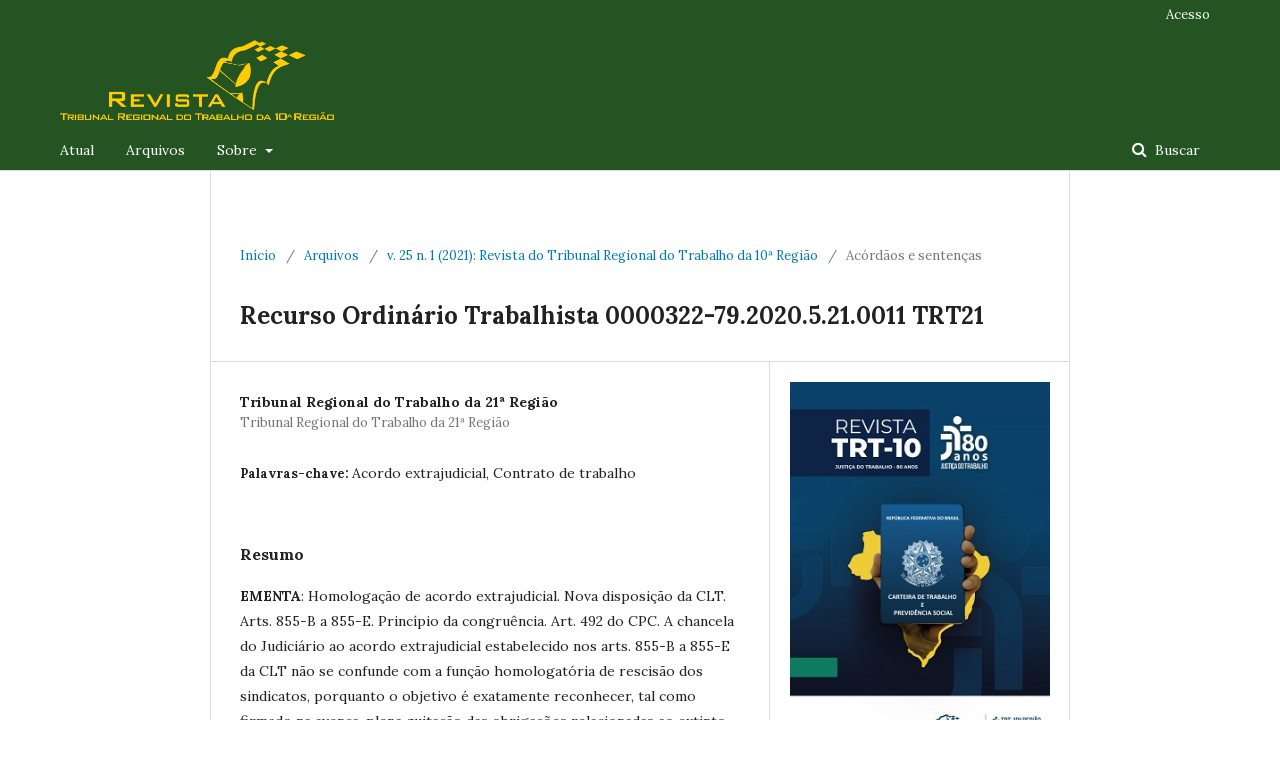

--- FILE ---
content_type: text/html; charset=utf-8
request_url: https://revista.trt10.jus.br/index.php/revista10/article/view/480
body_size: 24164
content:

<!DOCTYPE html>
<html lang="pt-BR" xml:lang="pt-BR">
<head>
	<meta http-equiv="Content-Type" content="text/html; charset=utf-8">
	<meta name="viewport" content="width=device-width, initial-scale=1.0">
	<title>
		Recurso Ordinário Trabalhista 0000322-79.2020.5.21.0011 TRT21
							| Revista do Tribunal Regional do Trabalho da 10ª Região
			</title>

	
<link rel="icon" href="https://revista.trt10.jus.br/public/journals/1/favicon_pt_BR.png">
<meta name="generator" content="Open Journal Systems 3.1.1.2">
<meta name=”description” content=”Revista do Tribunal Regional do Trabalho da 10 Regiao” />
<meta name=”keywords” content=”direito do trabalho, processo do trabalho, direito material do trabalho, direito processual do trabalho, direito laboral, trabalho” />
<meta name=”author” content=”metatags generator”>
<meta name=”robots” content=”index, follow”>
<meta name=”revisit-after” content=”3 month”>
<meta name="gs_meta_revision" content="1.1"/>
<meta name="citation_journal_title" content="Revista do Tribunal Regional do Trabalho da 10ª Região"/>
<meta name="citation_journal_abbrev" content="1"/>
<meta name="citation_issn" content="2594-7001"/> 
<meta name="citation_author" content="Tribunal Regional do Trabalho da 21ª Região"/>
<meta name="citation_author_institution" content="Tribunal Regional do Trabalho da 21ª Região"/>
<meta name="citation_title" content="Recurso Ordinário Trabalhista 0000322-79.2020.5.21.0011 TRT21"/>
<meta name="citation_date" content="2021/07/30"/>
<meta name="citation_volume" content="25"/>
<meta name="citation_issue" content="1"/>
<meta name="citation_firstpage" content="427"/>
<meta name="citation_lastpage" content="445"/>
<meta name="citation_abstract_html_url" content="https://revista.trt10.jus.br/index.php/revista10/article/view/480"/>
<meta name="citation_keywords" xml:lang="pt" content="Acordo extrajudicial"/>
<meta name="citation_keywords" xml:lang="pt" content="Contrato de trabalho"/>
<meta name="citation_pdf_url" content="https://revista.trt10.jus.br/index.php/revista10/article/download/480/364"/>
<link rel="schema.DC" href="http://purl.org/dc/elements/1.1/" />
<meta name="DC.Creator.PersonalName" content="Tribunal Regional do Trabalho da 21ª Região"/>
<meta name="DC.Date.created" scheme="ISO8601" content="2021-07-30"/>
<meta name="DC.Date.dateSubmitted" scheme="ISO8601" content="2021-07-30"/>
<meta name="DC.Date.issued" scheme="ISO8601" content="2021-07-30"/>
<meta name="DC.Date.modified" scheme="ISO8601" content="2021-07-30"/>
<meta name="DC.Description" xml:lang="pt" content="EMENTA: Homologação de acordo extrajudicial. Nova disposição da CLT. Arts. 855-B a 855-E. Princípio da congruência. Art. 492 do CPC. A chancela do Judiciário ao acordo extrajudicial estabelecido nos arts. 855-B a 855-E da CLT não se confunde com a função homologatória de rescisão dos sindicatos, porquanto o objetivo é exatamente reconhecer, tal como firmado na avença, plena quitação das obrigações relacionadas ao extinto contrato de trabalho e, consequentemente, estabelecer segurança jurídica. Por isso, há de ser averiguada a validade formale material do pacto. Na espécie, considerando a ausência de elementos que permitam definir os contornos do contrato de trabalho havido, a abrangência absoluta do acordo, e a impossibilidade de questionamento até mesmo pela via da ação rescisória, há evidente violação ao Princípio do Acesso à Justiça. Logo, o pleito recursal de homologação integral do ajuste não merece provimento, mantendo-se a homologação parcial do acordo, levada a efeito pelo juízo de origem, ainda que não se harmonize com a previsão legal e com a jurisprudência predominante a respeito da matéria, por força do princípio da congruência, segundo o qual, nos termos do art. 492 do CPC, “É vedado ao juiz proferir decisão de natureza diversa dapedida, bem como condenar a parte em quantidade superior ou em objeto diverso do que lhe foi demandado”."/>
<meta name="DC.Format" scheme="IMT" content="application/pdf"/>
<meta name="DC.Identifier" content="480"/>
<meta name="DC.Identifier.pageNumber" content="427-445"/>
<meta name="DC.Identifier.URI" content="https://revista.trt10.jus.br/index.php/revista10/article/view/480"/>
<meta name="DC.Language" scheme="ISO639-1" content="pt"/>
<meta name="DC.Rights" content="Copyright (c) 2021 Revista do Tribunal Regional do Trabalho da 10ª Região"/>
<meta name="DC.Rights" content="https://creativecommons.org/licenses/by-nc-nd/4.0/"/>
<meta name="DC.Source" content="Revista do Tribunal Regional do Trabalho da 10ª Região"/>
<meta name="DC.Source.ISSN" content="2594-7001"/>
<meta name="DC.Source.Issue" content="1"/>
<meta name="DC.Source.Volume" content="25"/>
<meta name="DC.Source.URI" content="https://revista.trt10.jus.br/index.php/revista10"/>
<meta name="DC.Subject" xml:lang="pt" content="Acordo extrajudicial"/>
<meta name="DC.Subject" xml:lang="pt" content="Contrato de trabalho"/>
<meta name="DC.Title" content="Recurso Ordinário Trabalhista 0000322-79.2020.5.21.0011 TRT21"/>
<meta name="DC.Type" content="Text.Serial.Journal"/>
<meta name="DC.Type.articleType" content="Acórdãos e sentenças"/>
	<link rel="stylesheet" href="https://revista.trt10.jus.br/index.php/revista10/$$$call$$$/page/page/css?name=stylesheet" type="text/css" /><link rel="stylesheet" href="//fonts.googleapis.com/css?family=Lora:400,400i,700,700i" type="text/css" /><link rel="stylesheet" href="https://cdnjs.cloudflare.com/ajax/libs/font-awesome/4.7.0/css/font-awesome.css" type="text/css" /><link rel="stylesheet" href="https://revista.trt10.jus.br/plugins/generic/orcidProfile/css/orcidProfile.css" type="text/css" />
</head><body class="pkp_page_article pkp_op_view has_site_logo" dir="ltr">

	<div class="cmp_skip_to_content">
		<a href="#pkp_content_main">Ir para o conteúdo principal</a>
		<a href="#pkp_content_nav">Ir para o menu de navegação principal</a>
		<a href="#pkp_content_footer">Ir pro rodapé</a>
	</div>
	<div class="pkp_structure_page">

				<header class="pkp_structure_head" id="headerNavigationContainer" role="banner">
			<div class="pkp_head_wrapper">

				<div class="pkp_site_name_wrapper">
																<div class="pkp_site_name">
																		
																			<a href="https://revista.trt10.jus.br/index.php/revista10/index" class="is_img">
								<img src="https://revista.trt10.jus.br/public/journals/1/pageHeaderLogoImage_pt_BR.png" width="2178" height="635" alt="Logo Revista TRT 10" />
							</a>
																	</div>
									</div>

													<nav class="pkp_navigation_primary_row" aria-label="Navegação no Site">
						<div class="pkp_navigation_primary_wrapper">
														
	<ul id="navigationPrimary" class="pkp_navigation_primary pkp_nav_list">
								<li class="">
				<a href="https://revista.trt10.jus.br/index.php/revista10/issue/current">
					Atual
				</a>
							</li>
								<li class="">
				<a href="https://revista.trt10.jus.br/index.php/revista10/issue/archive">
					Arquivos
				</a>
							</li>
															<li class="">
				<a href="https://revista.trt10.jus.br/index.php/revista10/about">
					Sobre
				</a>
									<ul>
																					<li class="">
									<a href="https://revista.trt10.jus.br/index.php/revista10/about">
										Sobre a Revista
									</a>
								</li>
																																									<li class="">
									<a href="https://revista.trt10.jus.br/index.php/revista10/about/privacy">
										Declaração de Privacidade
									</a>
								</li>
																												<li class="">
									<a href="https://revista.trt10.jus.br/index.php/revista10/about/contact">
										Contato
									</a>
								</li>
																		</ul>
							</li>
			</ul>


															<form class="pkp_search" action="https://revista.trt10.jus.br/index.php/revista10/search/search" method="post" role="search">
		<input type="hidden" name="csrfToken" value="d77694d246316526a2d7dd19ff34d402">
		<input name="query" value="" type="text" aria-label="Termo de Busca">
		<button type="submit">
			Buscar
		</button>
		<div class="search_controls" aria-hidden="true">
			<a href="https://revista.trt10.jus.br/index.php/revista10/search/search" class="headerSearchPrompt search_prompt" aria-hidden="true">
				Buscar
			</a>
			<a href="#" class="search_cancel headerSearchCancel" aria-hidden="true"></a>
			<span class="search_loading" aria-hidden="true"></span>
		</div>
</form>
						</div>
					</nav>
								<nav class="pkp_navigation_user_wrapper" id="navigationUserWrapper" aria-label="Navegação do Usuário">
					
	<ul id="navigationUser" class="pkp_navigation_user pkp_nav_list">
															<li class="profile">
				<a href="https://revista.trt10.jus.br/index.php/revista10/login">
					Acesso
				</a>
							</li>
										</ul>

				</nav>
			</div><!-- .pkp_head_wrapper -->
		</header><!-- .pkp_structure_head -->

						<div class="pkp_structure_content has_sidebar">
			<div id="pkp_content_main" class="pkp_structure_main" role="main">
<div class="page page_article">
			
<nav class="cmp_breadcrumbs" role="navigation" aria-label="Você está aqui:">
	<ol>
		<li>
			<a href="https://revista.trt10.jus.br/index.php/revista10/index">
				Início
			</a>
			<span class="separator">/</span>
		</li>
		<li>
			<a href="https://revista.trt10.jus.br/index.php/revista10/issue/archive">
				Arquivos
			</a>
			<span class="separator">/</span>
		</li>
		<li>
			<a href="https://revista.trt10.jus.br/index.php/revista10/issue/view/13">
				v. 25 n. 1 (2021): Revista do Tribunal Regional do Trabalho da 10ª Região
			</a>
			<span class="separator">/</span>
		</li>
		<li class="current">
									Acórdãos e sentenças
						</li>
	</ol>
</nav>	
		<article class="obj_article_details">
	<h1 class="page_title">
		Recurso Ordinário Trabalhista 0000322-79.2020.5.21.0011 TRT21
	</h1>

	
	<div class="row">
		<div class="main_entry">

							<ul class="item authors">
											<li>
							<span class="name">
								Tribunal Regional do Trabalho da 21ª Região
							</span>
															<span class="affiliation">
									Tribunal Regional do Trabalho da 21ª Região
								</span>
																				</li>
									</ul>
			
						
									<div class="item keywords">
				<span class="label">
										Palavras-chave:
				</span>
				<span class="value">
																		Acordo extrajudicial, 													Contrato de trabalho															</span>
			</div>
			
										<div class="item abstract">
					<h3 class="label">Resumo</h3>
					<p><strong>EMENTA</strong>: Homologação de acordo extrajudicial. Nova disposição da CLT. Arts. 855-B a 855-E. Princípio da congruência. Art. 492 do CPC. A chancela do Judiciário ao acordo extrajudicial estabelecido nos arts. 855-B a 855-E da CLT não se confunde com a função homologatória de rescisão dos sindicatos, porquanto o objetivo é exatamente reconhecer, tal como firmado na avença, plena quitação das obrigações relacionadas ao extinto contrato de trabalho e, consequentemente, estabelecer segurança jurídica. Por isso, há de ser averiguada a validade formal<br>e material do pacto. Na espécie, considerando a ausência de elementos que permitam definir os contornos do contrato de trabalho havido, a abrangência absoluta do acordo, e a impossibilidade de questionamento até mesmo pela via da ação rescisória, há evidente violação ao Princípio do Acesso à Justiça. Logo, o pleito recursal de homologação integral do ajuste não merece provimento, mantendo-se a homologação parcial do acordo, levada a efeito pelo juízo de origem, ainda que não se harmonize com a previsão legal e com a jurisprudência predominante a respeito da matéria, por força do princípio da congruência, segundo o qual, nos termos do art. 492 do CPC, “É vedado ao juiz proferir decisão de natureza diversa da<br>pedida, bem como condenar a parte em quantidade superior ou em objeto diverso do que lhe foi demandado”.</p>
				</div>
			
			

																			
						
		</div><!-- .main_entry -->

		<div class="entry_details">

										<div class="item cover_image">
					<div class="sub_item">
													<a href="https://revista.trt10.jus.br/index.php/revista10/issue/view/13">
								<img src="https://revista.trt10.jus.br/public/journals/1/cover_issue_13_pt_BR.jpg" alt="capa revista trt 10 com mapa do Brasil centralizado e em segundo plano uma carteira de trabalho">
							</a>
											</div>
				</div>
			
										<div class="item galleys">
					<ul class="value galleys_links">
													<li>
								

	
		

<a class="obj_galley_link pdf" href="https://revista.trt10.jus.br/index.php/revista10/article/view/480/364">

		
	pdf

	</a>							</li>
											</ul>
				</div>
						
							<div class="item published">
					<div class="label">
						Publicado
					</div>
					<div class="value">
						2021-07-30
					</div>
				</div>
			
										<div class="item citation">
					<div class="sub_item citation_display">
						<div class="label">
							Como Citar
						</div>
						<div class="value">
							<div id="citationOutput" role="region" aria-live="polite">
								<div class="csl-bib-body">
  <div class="csl-entry">Trabalho da 21ª RegiãoT. (2021). Recurso Ordinário Trabalhista 0000322-79.2020.5.21.0011 TRT21. <i>Revista Do Tribunal Regional Do Trabalho Da 10ª Região</i>, <i>25</i>(1), 427-445. Recuperado de https://revista.trt10.jus.br/index.php/revista10/article/view/480</div>
</div>
							</div>
							<div class="citation_formats">
								<button class="cmp_button citation_formats_button" aria-controls="cslCitationFormats" aria-expanded="false" data-csl-dropdown="true">
									Fomatos de Citação
								</button>
								<div id="cslCitationFormats" class="citation_formats_list" aria-hidden="true">
									<ul class="citation_formats_styles">
																					<li>
												<a
													aria-controls="citationOutput"
													href="https://revista.trt10.jus.br/index.php/revista10/citationstylelanguage/get/acm-sig-proceedings?submissionId=480"
													data-load-citation
													data-json-href="https://revista.trt10.jus.br/index.php/revista10/citationstylelanguage/get/acm-sig-proceedings?submissionId=480&amp;return=json"
												>
													ACM
												</a>
											</li>
																					<li>
												<a
													aria-controls="citationOutput"
													href="https://revista.trt10.jus.br/index.php/revista10/citationstylelanguage/get/acs-nano?submissionId=480"
													data-load-citation
													data-json-href="https://revista.trt10.jus.br/index.php/revista10/citationstylelanguage/get/acs-nano?submissionId=480&amp;return=json"
												>
													ACS
												</a>
											</li>
																					<li>
												<a
													aria-controls="citationOutput"
													href="https://revista.trt10.jus.br/index.php/revista10/citationstylelanguage/get/apa?submissionId=480"
													data-load-citation
													data-json-href="https://revista.trt10.jus.br/index.php/revista10/citationstylelanguage/get/apa?submissionId=480&amp;return=json"
												>
													APA
												</a>
											</li>
																					<li>
												<a
													aria-controls="citationOutput"
													href="https://revista.trt10.jus.br/index.php/revista10/citationstylelanguage/get/associacao-brasileira-de-normas-tecnicas?submissionId=480"
													data-load-citation
													data-json-href="https://revista.trt10.jus.br/index.php/revista10/citationstylelanguage/get/associacao-brasileira-de-normas-tecnicas?submissionId=480&amp;return=json"
												>
													ABNT
												</a>
											</li>
																					<li>
												<a
													aria-controls="citationOutput"
													href="https://revista.trt10.jus.br/index.php/revista10/citationstylelanguage/get/chicago-author-date?submissionId=480"
													data-load-citation
													data-json-href="https://revista.trt10.jus.br/index.php/revista10/citationstylelanguage/get/chicago-author-date?submissionId=480&amp;return=json"
												>
													Chicago
												</a>
											</li>
																					<li>
												<a
													aria-controls="citationOutput"
													href="https://revista.trt10.jus.br/index.php/revista10/citationstylelanguage/get/harvard-cite-them-right?submissionId=480"
													data-load-citation
													data-json-href="https://revista.trt10.jus.br/index.php/revista10/citationstylelanguage/get/harvard-cite-them-right?submissionId=480&amp;return=json"
												>
													Harvard
												</a>
											</li>
																					<li>
												<a
													aria-controls="citationOutput"
													href="https://revista.trt10.jus.br/index.php/revista10/citationstylelanguage/get/ieee?submissionId=480"
													data-load-citation
													data-json-href="https://revista.trt10.jus.br/index.php/revista10/citationstylelanguage/get/ieee?submissionId=480&amp;return=json"
												>
													IEEE
												</a>
											</li>
																					<li>
												<a
													aria-controls="citationOutput"
													href="https://revista.trt10.jus.br/index.php/revista10/citationstylelanguage/get/modern-language-association?submissionId=480"
													data-load-citation
													data-json-href="https://revista.trt10.jus.br/index.php/revista10/citationstylelanguage/get/modern-language-association?submissionId=480&amp;return=json"
												>
													MLA
												</a>
											</li>
																					<li>
												<a
													aria-controls="citationOutput"
													href="https://revista.trt10.jus.br/index.php/revista10/citationstylelanguage/get/turabian-fullnote-bibliography?submissionId=480"
													data-load-citation
													data-json-href="https://revista.trt10.jus.br/index.php/revista10/citationstylelanguage/get/turabian-fullnote-bibliography?submissionId=480&amp;return=json"
												>
													Turabian
												</a>
											</li>
																					<li>
												<a
													aria-controls="citationOutput"
													href="https://revista.trt10.jus.br/index.php/revista10/citationstylelanguage/get/vancouver?submissionId=480"
													data-load-citation
													data-json-href="https://revista.trt10.jus.br/index.php/revista10/citationstylelanguage/get/vancouver?submissionId=480&amp;return=json"
												>
													Vancouver
												</a>
											</li>
																			</ul>
																			<div class="label">
											Baixar Citação
										</div>
										<ul class="citation_formats_styles">
																							<li>
													<a href="https://revista.trt10.jus.br/index.php/revista10/citationstylelanguage/download/ris?submissionId=480">
														<span class="fa fa-download"></span>
														Endnote/Zotero/Mendeley (RIS)
													</a>
												</li>
																							<li>
													<a href="https://revista.trt10.jus.br/index.php/revista10/citationstylelanguage/download/bibtex?submissionId=480">
														<span class="fa fa-download"></span>
														BibTeX
													</a>
												</li>
																					</ul>
																	</div>
							</div>
						</div>
					</div>
				</div>
			
						<div class="item issue">
				<div class="sub_item">
					<div class="label">
						Edição
					</div>
					<div class="value">
						<a class="title" href="https://revista.trt10.jus.br/index.php/revista10/issue/view/13">
							v. 25 n. 1 (2021): Revista do Tribunal Regional do Trabalho da 10ª Região
						</a>
					</div>
				</div>

									<div class="sub_item">
						<div class="label">
							Seção
						</div>
						<div class="value">
							Acórdãos e sentenças
						</div>
					</div>
							</div>

						
										<div class="item copyright">
																		<a href="https://creativecommons.org/licenses/by-nc-nd/4.0/" class="copyright">
																	Copyright (c) 2021 Revista do Tribunal Regional do Trabalho da 10ª Região
															</a>
																
				</div>
			
			

		</div><!-- .entry_details -->
	</div><!-- .row -->

</article>
	<div id="articlesBySameAuthorList">
				</div>

</div><!-- .page -->


	</div><!-- pkp_structure_main -->

				
			</div><!-- pkp_structure_content -->

<div id="pkp_content_footer" class="pkp_structure_footer_wrapper" role="contentinfo">

	<div class="pkp_structure_footer">

					<div class="pkp_footer_content">
				<p>Recomendamos o uso dos navegadores Google Chrome ou Mozilla Firefox nas versões atualizadas.</p>
<p>Estamos indexados no <a href="https://scholar.google.com.br/" target="_blank" rel="noopener">Google Acadêmico</a>,&nbsp;<a href="http://www.cnen.gov.br/centro-de-informacoes-nucleares/livre" target="_blank" rel="noopener">LivRe</a>,&nbsp;<a href="https://juslaboris.tst.jus.br/" target="_blank" rel="noopener">JusLaboris</a>, <a title="Academia.edu" href="https://independent.academia.edu/RevistaTRT10" target="_blank" rel="noopener">Academia.edu</a>&nbsp;e&nbsp;<a title="Sumários.org" href="http://www.sumarios.org/" target="_blank" rel="noopener">Sumários.org</a>&nbsp;</p>
<p>ISSN: 0104-7027</p>
<p>E-ISSN: 2594-7001</p>
<p><a title="https://creativecommons.org/licenses/by-nc-nd/4.0/deed.pt" href="https://creativecommons.org/licenses/by-nc-nd/4.0/deed.pt" target="_blank" rel="noopener"><img src="/public/site/images/anastacia_oliveira/by-nc-nd_21.png" alt=""></a></p>
			</div>
		
		<div class="pkp_brand_footer" role="complementary">
			<a href="https://revista.trt10.jus.br/index.php/revista10/about/aboutThisPublishingSystem">
				<img alt="Sobre este sistema de publicação" src="https://revista.trt10.jus.br/templates/images/ojs_brand.png">
			</a>
		</div>
	</div>
</div><!-- pkp_structure_footer_wrapper -->

</div><!-- pkp_structure_page -->

<script src="//ajax.googleapis.com/ajax/libs/jquery/1.11.0/jquery.min.js" type="text/javascript"></script><script src="//ajax.googleapis.com/ajax/libs/jqueryui/1.11.0/jquery-ui.min.js" type="text/javascript"></script><script src="https://revista.trt10.jus.br/lib/pkp/js/lib/jquery/plugins/jquery.tag-it.js" type="text/javascript"></script><script src="https://revista.trt10.jus.br/plugins/themes/default/js/lib/popper/popper.js" type="text/javascript"></script><script src="https://revista.trt10.jus.br/plugins/themes/default/js/lib/bootstrap/util.js" type="text/javascript"></script><script src="https://revista.trt10.jus.br/plugins/themes/default/js/lib/bootstrap/dropdown.js" type="text/javascript"></script><script src="https://revista.trt10.jus.br/plugins/themes/default/js/main.js" type="text/javascript"></script><script src="https://revista.trt10.jus.br/plugins/generic/citationStyleLanguage/js/articleCitation.js" type="text/javascript"></script><script type="text/javascript">
(function(i,s,o,g,r,a,m){i['GoogleAnalyticsObject']=r;i[r]=i[r]||function(){
(i[r].q=i[r].q||[]).push(arguments)},i[r].l=1*new Date();a=s.createElement(o),
m=s.getElementsByTagName(o)[0];a.async=1;a.src=g;m.parentNode.insertBefore(a,m)
})(window,document,'script','https://www.google-analytics.com/analytics.js','ga');

ga('create', 'UA-90271231-2', 'auto');
ga('send', 'pageview');
</script>


</body>
</html>


















































































































<div style="display:none"><ul><li><a href="https://ejournal.almaata.ac.id/">slot gacor</a></li></ul></div>
<div style="display:none"><ul><li><a href="https://ejournal.delihusada.ac.id/">slot gacor</a></li></ul></div>
<div style="display:none"><ul><li><a href="https://www.idseed.org/">slot gacor</a></li></ul></div>
<div style="display:none"><ul><li><a href="https://eprosiding.ars.ac.id/">slot gacor</a></li></ul></div>


--- FILE ---
content_type: text/plain
request_url: https://www.google-analytics.com/j/collect?v=1&_v=j102&a=1854342567&t=pageview&_s=1&dl=https%3A%2F%2Frevista.trt10.jus.br%2Findex.php%2Frevista10%2Farticle%2Fview%2F480&ul=en-us%40posix&dt=Recurso%20Ordin%C3%A1rio%20Trabalhista%200000322-79.2020.5.21.0011%20TRT21%20%7C%20Revista%20do%20Tribunal%20Regional%20do%20Trabalho%20da%2010%C2%AA%20Regi%C3%A3o&sr=1280x720&vp=1280x720&_u=IEBAAEABAAAAACAAI~&jid=1078818977&gjid=584733976&cid=1284952116.1762817003&tid=UA-90271231-2&_gid=1980251452.1762817003&_r=1&_slc=1&z=1669873500
body_size: -452
content:
2,cG-E15JL8YGX3